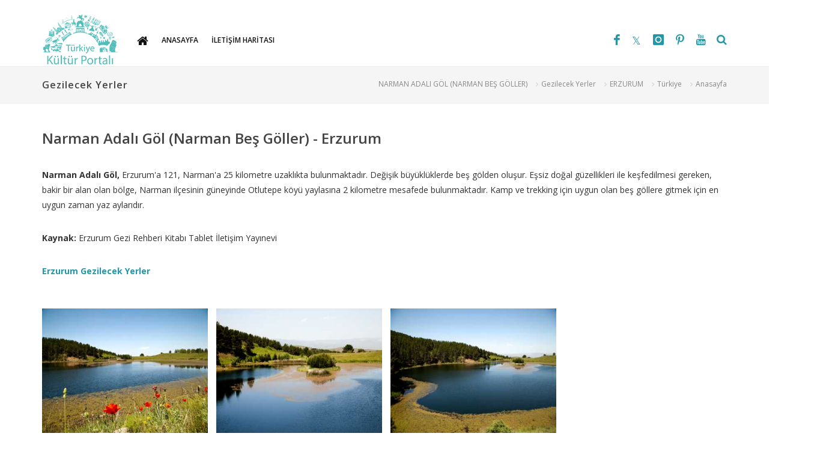

--- FILE ---
content_type: text/html; charset=utf-8
request_url: https://kulturportali.gov.tr/turkiye/erzurum/gezilecekyer/narman-bes-goller
body_size: 20347
content:




<!DOCTYPE html>
<html xmlns="https://www.w3.org/1999/xhtml">
<head>
    <!-- Google Tag Manager -->
    <script>(function (w, d, s, l, i) {
         w[l] = w[l] || []; w[l].push({
             'gtm.start':
                 new Date().getTime(), event: 'gtm.js'
         }); var f = d.getElementsByTagName(s)[0],
             j = d.createElement(s), dl = l != 'dataLayer' ? '&l=' + l : ''; j.async = true; j.src =
                 'https://www.googletagmanager.com/gtm.js?id=' + i + dl; f.parentNode.insertBefore(j, f);
     })(window, document, 'script', 'dataLayer', 'GTM-5DNZX47R');</script>
    <!-- End Google Tag Manager -->

    <link rel="icon" href="/favicon.ico" type="image/x-icon" />
    
    <meta name="robots" content="ALL"/>
<meta property="og:type" content="article"/>
<meta property="og:title" content="NARMAN ADALI GÖL (NARMAN BEŞ GÖLLER)  | Kültür Portalı"/>
<meta property="og:description" content="Narman Adalı G&ouml;l,Erzurum&#39;a 121, Narman&#39;a 25 kilometre uzaklıkta bulunmaktadır. Değişik b&uuml;y&uuml;kl&uuml;klerde beş g&ouml;lden oluşur. Eşsiz doğal g&uuml;zellikleri ile keşfedilmesi gereken, bakir bir alan olan b&ouml;lge, Narman i"/>
<meta property="og:image" content="https://www.kulturportali.gov.tr/repoKulturPortali/large/SehirRehberi//GezilecekYer/20180319111043867_1.png?format=jpg&quality=50"/>
<meta property="og:site_name" content="Kültür Portalı"/>
<meta property="og:url" content="http://kulturportali.gov.tr/turkiye/erzurum/gezilecekyer/narman-bes-goller"/>
<meta name="twitter:card" content="summary_large_image"/>
<meta name="twitter:site" content="@TCKulturPortali"/>
<meta name="twitter:creator" content="@TCKulturPortali"/>
<meta name="twitter:title" content="NARMAN ADALI GÖL (NARMAN BEŞ GÖLLER)  | Kültür Portalı"/>
<meta name="twitter:description" content="Narman Adalı G&ouml;l,Erzurum&#39;a 121, Narman&#39;a 25 kilometre uzaklıkta bulunmaktadır. Değişik b&uuml;y&uuml;kl&uuml;klerde beş g&ouml;lden oluşur. Eşsiz doğal g&uuml;zellikleri ile keşfedilmesi gereken, bakir bir alan olan b&ouml;lge, Narman i"/>
<meta name="twitter:domain" content="kulturportali.gov.tr"/>
<meta name="description" content="Narman Adalı G&ouml;l,Erzurum&#39;a 121, Narman&#39;a 25 kilometre uzaklıkta bulunmaktadır. Değişik b&uuml;y&uuml;kl&uuml;klerde beş g&ouml;lden oluşur. Eşsiz doğal g&uuml;zellikleri ile keşfedilmesi gereken, bakir bir alan olan b&ouml;lge, Narman i"/>
<meta name="keywords" content="erzurum,gezilecek yerler,narman adalı göl,narman beş göller,göl,doğa turizmi"/>
    <script type="text/javascript">
        var gorselCount = 3;
    </script>
<meta http-equiv="content-type" content="text/html; charset=utf-8" />
<!-- Stiller V2 -->
<link href='//fonts.googleapis.com/css?family=Roboto:400,300,300italic,400italic,700,700italic,500italic,500,800,700,600&subset=latin,latin-ext' rel='stylesheet' type='text/css'>
<link rel="stylesheet" href="/css/bootstrap.css" type="text/css">
<link rel="stylesheet" href="/css/styleNew.css?v=20220301-1234" type="text/css">
<link rel="stylesheet" href="/css/styleExtra.css?v=20220301-1234" type="text/css">
<link rel="stylesheet" href="/css/styleFix.css?v=20220301-1234" type="text/css">
<link rel="stylesheet" href="/css/dark.css?v=20220301-1234" type="text/css">
<link rel="stylesheet" href="/css/font-icons.css?v=20220301-1234" type="text/css">
<link rel="stylesheet" href="/css/animate.css?v=20220301-1234" type="text/css">
<link rel="stylesheet" href="/css/magnific-popup.css?v=20220301-1234" type="text/css">
<link rel="stylesheet" href="/css/elastic.css?v=20220301-1234" type="text/css">
<link rel="stylesheet" href="/css/vmap.css?v=20220301-1234" type="text/css">
<link rel="stylesheet" href="/css/calendar.css?v=20220301-1234" type="text/css" />
<link href="/Content/font-awesome.min.css?v=20220301-1234" rel="stylesheet" />
    <link rel="stylesheet" type="text/css" href="/_ui/css/slick-theme.css?v=20220301-1234" />
<link rel="stylesheet" type="text/css" href="/_ui/css/slick.css?v=20220301-1234" />

<link href="/Content/bootstrap-datetimepicker.min.css?v=20220301-1234" rel="stylesheet" />
<meta name="viewport" content="width=device-width, initial-scale=1, maximum-scale=1">
<!--[if lt IE 9]>
    	<script src="//css3-mediaqueries-js.googlecode.com/svn/trunk/css3-mediaqueries.js"></script>
    <![endif]-->

­<style>
     .fluid-width-video-wrapper {
         width: 100%;
         position: relative;
         padding: 0;
     }

         .fluid-width-video-wrapper iframe, .fluid-width-video-wrapper object, .fluid-width-video-wrapper embed {
             position: absolute;
             top: 0;
             left: 0;
             width: 100%;
             height: 100%;
         }

     #map-canvas {
         width: 100%;
         height: 400px;
         margin: 0px;
         padding: 0px;
     }

         #map-canvas div.map-info h1, #map-canvas div.map-info p {
             color: #333;
             margin-bottom: 15px;
         }

         #map-canvas img {
             max-width: none;
         }
 </style>

<!-- Preloader -->
<link type="text/css" rel="stylesheet" href="/_ui/css/estepspinner.css?v=20220301-1234" media="screen,projection" />

<link href="/css/theme-eskidenyeniye.css?v=20220301-1234" rel="stylesheet" />
<link href="/css/custom-altsayfa.css?v=20220301-1234" rel="stylesheet" />
<link rel="stylesheet" href="/css/responsive.css?v=20220301-1234" type="text/css">

<!-- Template elements -->
<link href="/css/theme-elements.css?v=20220301-1234" rel="stylesheet">
<link href="/vendor/fontawesome/css/font-awesome.min.css?v=20220301-1234" type="text/css" rel="stylesheet">

<!-- Template color -->
<link href="/css/color-variations/red-dark.css?v=20220301-1234" rel="stylesheet" type="text/css" media="screen" title="red-dark">

<!-- LOAD GOOGLE FONTS -->
<link href="//fonts.googleapis.com/css?family=Open+Sans:400,300,800,700,600%7CRaleway:100,300,600,700,800" rel="stylesheet" type="text/css" />
<link href="//fonts.googleapis.com/css?family=Lato:300,400,400i,700,700i&amp;subset=latin-ext" rel="stylesheet">


<script type="text/javascript" src="/js/jquery.js?v=20220301-1234"></script>
<script type="text/javascript" src="/Scripts/moment-with-locales.min.js?v=20220301-1234"></script>
<script type="text/javascript" src="/Scripts/bootstrap-datetimepicker.min.js?v=20220301-1234"></script>

<script type="text/javascript" src="/js/scriptExtra.js?v=20220301-1234"></script>
<script type="text/javascript" src="/js/plugins.js?v=20220301-1234"></script>
<script type="text/javascript" src="/js/jquery.elastic.js?v=20220301-1234"></script>
<script type="text/javascript" src="/js/jquery.calendario.js?v=20220301-1234"></script>
<script type="text/javascript" src="/js/events-data.js?v=20220301-1234"></script>
<script type="text/javascript" src="/js/pagingCounts.js?v=20220301-1234"></script>
<script type="text/javascript" src="/js/imagesloaded.pkgd.js?v=20220301-1234"></script>
<script type="text/javascript" src="/js/linkify-jquery/linkify.min.js?v=20220301-1234"></script>
<script type="text/javascript" src="/js/linkify-jquery/linkify-jquery.min.js?v=20220301-1234"></script>
<script type="text/javascript" src="/_ui/js/slick.1-8-0.min.js?v=20220301-1234"></script>
<title>
	NARMAN ADALI GÖL (NARMAN BEŞ GÖLLER)  | Kültür Portalı
</title></head>
<body class="stretched light device-lg no-transition">

<!-- Google Tag Manager (noscript) -->
<noscript><iframe src="https://www.googletagmanager.com/ns.html?id=GTM-5DNZX47R"
height="0" width="0" style="display:none;visibility:hidden"></iframe></noscript>
<!-- End Google Tag Manager (noscript) -->


    <div id="wrapper" class="clearfix" style="-webkit-animation-duration: 1.5s; opacity: .88;">
        <form method="post" action="./narman-bes-goller" id="form1">
<div class="aspNetHidden">
<input type="hidden" name="__EVENTTARGET" id="__EVENTTARGET" value="" />
<input type="hidden" name="__EVENTARGUMENT" id="__EVENTARGUMENT" value="" />
<input type="hidden" name="__VIEWSTATE" id="__VIEWSTATE" value="ZOcN62IOShYcMHMUoSEvTs7ftJN3UoJMPQJaSy4d2tXnooQj8rJaMpst9zekozU5zZaI6SHiu/UU13ThiXnU+Hu5pf8mgAyVV1WhCJZvX70D0Ppyfe5BtKIcgdp+b6s3xJHpsDNeQNvGugQwwCI6o2pmCW4O6FGlRdpzHIzZw5sTSkI8F5va/5fvF5mHyiTFzLuH6DEZ4VUcqWCsSeGCnUtmKUQP1zWC//toppBqjvFfh4+AI3I0GV0wTUMOp6eT1dpadMaJBkel3tMcHRIBnOLhusxBCnRshLEPZbo992xn+I9LhToIIXuaEdBX6jneL1CBZObxxwKRmc3UujiIliTI7xex4fD1AoWcQsWMC769WdTZ0P2lSj16KoRzzxFgn/oq6VNnWDA106SNVGXMoxK86ZpSH0WiJB/yd2Agktzht8+w7GZL8UiwZPm5wsO7Fp/1nqhoDYLncB8j3Dh2mU6nj5rr+WGogh7Soa1XSd9sztoXQQIJwsfFQFGAvshqkyH8kthGXIPhucJ4FeN1DNThSG/UTAkcWtkzNFzvueCaqHT2CsV6M+iTE62nMzV8bU7a78m+tr3t+AUOaJimRtpmyydMcX1LuooVCYP1uZCaCmE/FIKQfySpvrY8LB3Evfvu2O5Hc/UGIQo1Yb4Mzjw3/wbdIXPFYC6dtnVtMGJQtMJiJeRafKxZZJ4+7PimJZrOWWLvH7xNa3oijccG8E/JSprvL4sDFzIKollh6+rN6AoUAowgzCGJqIxZnQd95tr1x+Bb6El620LzPcaH3V7RRJYp7HDfVk/Zpb2hiSub5ZoghQBoqC59o2uZ8rBbdSJOdnGSaejV+V23V/ZVg68/Zhokavk9KwT7MKQQjz6/+AXH2O9bcrLFofZvFCcQegMClah1PabUQ/kUQJgyCUC3TtAeErXVxnYgnpUcYOxU6p81xMMjjtr8wtc+15Zcatgtg5BMGvf6n/Xl175zN1XXN3UMVLIKKnmdryHGi+FDAfCoGlXFWbEoDC3EZJh/X6HQnBbNQmqUqCiTm3C4UF93w4MzkCdeIWsJq5hIkUUtR49bVT9x6ajsiGjadi6nOPbBo8f/DPIKoeC2czuAckll2CE1+MDIAMo3+ynHRnqh/7A5f8iEXHbIiiZI2x5m7i6WaxZPZZgenBamhJYLYhtsMwPdW4sjsj1xYs0vZpLbq7WRUMsHzGpJREMDT0q9cqRKvWg3yhvUm+BST6hE4Fhj3Ik7iwCg4VqJwXjGXax3E/Lw417VBp46Pb5ulDo940Cpdq8z6/ge+eytxOdwfIPVfceSWVBFKv0/c1tPXJdwxJNSTA2ohqumhiUdoXGvV8G19wcUwqK7J5d0akmIpShwMAVuX2LLNBxexVcN2g0A4fFBHkkRjEgNcHZF6uktF497pATQBOSKrHtPxTSNQXVC32fau4MBtGkcL6vAJ4Mii+pqua8i0SV8jxhzUK5avA5eeIEVq7x/WYUwBgQ6x+EFJbm9XQlCrw7JeUlz1ug3cOifl7BXKwuN557jUclPwxEiIZHhc8i64ipDxamKXe6fzI6Ccigx53c7kD5t6A/QZFkqumN96XYqbvUoibD10o3ZDpSD3GIY2GZIUcNSvN+uVihdfGbACLkyyaXVJqSgXU94aIhsV2/qn/4RHsxgG+0BunpzreV2nYu/Ahld83U0EGE/G+R8vvVBsNqHEXPywrqdTAzUJ+XYHUC2duHAbLZyH0KlOzuxyKJvQCiBJiA7hw3W8RJRPA3EqDteUS/+FiTUqDmanOCJTIhbxzniPnjRYWZn1ivx8bVdmXl/hj5lAsBtRVuAXPFWSU8qxrxoyTU/q01Tr6MzNTU/+GygNnPEJ2xPURsbD18LvERWst+cEiaCeqoduH4ZvLfLbvhVnuBmNR3hwDMYyxX/XVzcUAXCgFubHglopeERVT8nAukG6xcIcnxPGCtAFtmSwIpiWf+JmoghU2t3moz7FxAIC4j/WFmyy/r4kiGC0+nvaM1dhdhdNQ5bMtVdr/CbCWd6SKqd8yViO5YfzTuTIxYsj3cstiQW40ye0gnmX5dTgsuLCyR0/re/[base64]/NzTTY8N2cbwfbuT54BUdXRiXiUuVTGCNvIQ/g2uRPW699LfpqnBAjrQOmuZtr8u8zQOtCKm90m/[base64]/EjgwAajHppMtkglnyII72CrnM2ix379NAA7Zf44dDdpme37A8Zz3nNGZm0f3k605fP4vgQcG1WQkklRx33uEJt+b8174NnTyT66Il4xMPrB8Cac4WFUkUSxKYKRkhJ9tg7uTSpYjMYXYjW8P+jiXgIK+dsQS+oKLLmjN41pYy/ofqKl2Zvp43GoklvaJt4qO5ng5scpXc6HuXG0G5qxjPw6UFrWPlbg9ofBGFp7NOzCEfu5UBeeHE4doF7o85TKUuLbffsAOqvpeBZ6hWbuFe/Cyzj8QYoiJ3AdYrErii+hQN+BywuaK/E7gLQxuag+TGv6/49VrXJmqnVeLJPFh9E9bZnGdPMeqCY4AogEN3thwRRINSer5aGkquZ5ie1PxFu7PFsqIr3ibEUjupXk31LwjD1hEjXBiWdBhjQ1sV8sk6HojRVg4nbgs+e5i+rw+x7AMO3hFq/yr/Zl8zRYhJBQ/uJjE92NM7a4tgrbxBwPHLkxrXT8/VwxhgOssV964bDQy3ZfxY/pzlTnGk7grLmddeWEkXaQdUQah3MRvopRfWStLBJm/[base64]/ne3EDA6dqd/yOsHBNZZyovtO9qiOmVSDq8HX1wwqxNvZYsWNL1E64X61z8MwrIieDJ1ePer+Guo+PaJJ4e+Wiq1Mz8HaEDkcfWahMOqlVdfDnxLJ1kBOubnboyAqxuYerbhhsTuwWQwNAm8WKSahJ5T0BNoMnkjCp6lMdqTbKXEN/u5XTPVqkAJyKSeqzg0QWgqD74X9PQx4z90tFYp1wOjkzgVFz8qaZc2q5dTr7On3X6CVOwyJ3t1HgjbDbPULfQgtU1o7AfHjHox+PWTPXAeKtJwNybtfavUMAAKkRR5/7Nvb4S3bh084DXgjQwoY7gYKhp093izC08kaNuI9ARI/HSsHPByG7GDZgjCbNmX5qbzV9Q3CApYFQGaEqvV+/R/uf2mexDBl8CXJsTxahSWiYSN2K3fcnYd861UMCTI+e24VjcSpONnYaCI6qwaspG/90/RZGFvgm+JWM3dNEdiqj1++YHwIR7ZQwSzT0eI8CR1ExyZrkiMSwtHTThu81lVm8xU0yun2OIIRmha6x1UX121slXStYREcO2s6iFCPHRJOUtF0e7m/nOKJqNodSpse8drJpINOEu1smBYGVpdUTauCkoa3ssne/kbYnLnJ5zUDxfrUur6aZN5uSFI6rpWxhpzwWMYn8OTJpE1kBoQ941/jP3HvdwhdAVNHldQeelnctkGeBbJJit97wigI99x7o6j26d5xZLkDhYucKz5c6aMKzJNkILJjd/gRP0xGexMvxOcH0xUDzXoZUE/GYt43oVFxZHN4sT3C80nw58JT7W3UMEvH85yaL+pVR4DVq716Ha5ppthwySIXdj2BuFRArzcLjrKaOnKtr5Ug1t+uVlZww+IyCQePsIBeCIRSV/F2c4QFl7Z8jLt/d6rmwv6bXnJohtjNeGx43ugBMB9mzrp6XfIZUJ3AkKWPmq8WslFx7nYE1ABkm/EWUKCyIFlmtRJcsCGbGhvCH2K451a5GSgswelaJ+jlciR+Xjsy6f8pY6Jf8wHOn/kupQso+R6R0w92T3xx7FImC/jxWrsoI5C1eQLM/4LvTPfKP/k8ixSEgb1U2aO8LKmYmPxRjEQmv/EEZnXdR87tb0G2JJYcpAKVPe9Lj0d39zuDmoR/wjZyVuk6D2GqxIQK+TYjEKbAwKNE1UDZ5U5MiuxYrxLkIuAaSUVvVjP8oCLnoucW0dlKhYZ/SWuamBqdkOga2T9NfukkF2uHpQ1b8fzmZp9MMLteiTkUNirdwHAbZGa/06GNH4YNs2iY9HqalaCDdBxQHSJ3Vf/ro0/iWE++1qJUfnm9wTENOzrMUxe8O10ZDRYAmv1TQ8b/p4IF0A0LWXeGIx7G1vlDPeBHEs8Mh84RRfDGk6Vd9dBZKyWBnnKx0RP3JgvlAfzubdLV2r0FloO/4DCD45yDv8hA4aD+cgh8EKCpSj8IFxxZ0RA2CDEuPeWnAvOPr2f0/[base64]/9GaBQ42TlmWVpEMvF+a4vh1h6Ebp/zwt9i6rAk10C9D6lpVpC1QJarXTG2E+ZRUnHGVhF1iTmBA71EQo4ljBMV/5tYhBf5azJXIa0qztvA2498xxgfqFbh7WL8i9Vl/aO+WJTrGHXK+MniQxtn1Ktp5w/H3qnjdoPuyuuEdFhG8HAUVHrUjtAUlgEFDs104jLoJj00tite12U9lrWiaKVyHM/l0bIM2kkcg/RROjOXfJcQUY31d7OiBA843mUH89IwRNeqZig19XkObcDVlvao0gch1Wq977B105LbpVwZYv8x0jzgcBvNrzi5GnvutDasHIjvomYDYcUOa/D2+0SCCgjoGvVFJEWLhXO3MPxvoTvtrW9gFdk3678vPK8/Rjptgn5bxL/HzPd6EJInIWjn1lQ9OUwcXFeSaBFv63vIk4WWaOCD3PVPnSvpr0ngxgm00LpWQVFkjJwd89j8359/4xPxvy8oPoF5awDaEK2HqCREk2+9b7vtC4AEdXmEcBOZoDqj+6r2uaojEqO7owmTuzFGymVpVbXM4Hdr2IbhKdGzZ7ChwbiqGRWaHNC3YkF14zk65BO350v7oeyRT4pGfBmazBGetGoV2JncYSQx2DsgDyRl9+0sDaMucvaA0dGA3Fqn26sVTzWvaP5ZTYs/if0P/jvwGcoJTKJ9P43jOIpllnXKoel1JZ4WLVZv/JvEft0ZVVGqkET7jcRTjU3rkZ3lIfc52LZ2s6EEFBsaiEN2MhANb2jZMZAR9Cz6WRkGAq+wGOrn80l6gDj2hoNsYXrSryhNn77HQ8xH7XGOFHXqKaxt6iB+RhZhqJUIZYf+eEplIdPjK4tLl6sGr3ITMFC63+aoYRyRhml81sC0YGoLrv4ibLe/HDrVt12Yi8C+DeKm3UW6lw71G+X0Qwr/kJe5R2WWjlhLFV9EeF3SwXP5jMGeGWExn6k96cWTLFEzxNWRWZwEZXgGAmwoFJyN1kkt4TcZB/STEQwJRIWS4M/++tty2vz4VryoOp+BJDQ5LiKogOgkXGxfiJJXM3w9IEwGA3S5d7xPPwHn7YXiMpH8+h7VepHkTppcLhslSIxLzL7ol5sunBvb9fB7DRnZ1UtX3TKmqnrnlZKo7w5gXcnL8LRMj661mGA8XIbeLqcGLgF/iLs6Ap9zA+EC46glxG4AfSUQpw+iHe20XxB9fbzKW7x87dQhBxwkCpSFHJGV76nS6f3lLbv7W+t/v0ylzSNNnERXZvuWPxblsw0/LfIzfcBmOkOpl1LlLLW4kjifSj1/aNNzwSdS4Bf51L8IFF3LLTo268oOh5mQBZxWPD1NJl9M/[base64]/g25bSnuOlMXC9v0+nSGPEXmkJWs+VAY+1fZWy8Wa+OeolGqgn+XQRNsgkyQWK6Fy51+9U0XgikV76HW/U/4GEngLDBhJfQ5jenuA755QqjrEq+4E7RFdvBwV1mx1d6dYext5fO/YbsXGg+59rsebtS2NTFybJpDGozKvIZwOCBIovZmPh3BCmTYpEBYj49NZo8N+aUIiBUcJ/GrZgTWe0v/6yderuyfIBHDrh2WP94itpiBit2tF27AUnPrggjXj4pIlkB6P3yVR0xSBuQuXnMbu7emDEbe33SzJUF2ZDVsIdiVxyLdQLD43xOyQXRkYEe2pzjLfnCt6ql5oMjjQyy9MmfJgFxP+G4dz8+z+RFzMV+QLA2C9SjElMgyOXO0d7MouPFqiZlP3vFBL1/Z38NsbLaAN6mPM+qOyKBxbVXRRj2BneFpU+PT0KidhyMCFMi3U3zIiArDLPuispxDFacRjxhBI3d/lPbTr0ZBssYCYyStCYCKaqU2tO6KMGy0jK3+/I8b2ShNCl3n61clLHGSgiVwOjsFNIcZJDB6pagW9q2ReezB9HHDtCrVI/6y53B3CeQsODcaSWjqRO69BhR71xCtwKNSC3nEeJiLNRllaR+7exfa4hSxwnaCUTahcu5Bvqnr+sF5di5chfjY+E122H/6M+HB2WvTVaNm1wPbcXAtiqbMZa4V/GbtfZ+6o4Abub1swnuX+RxlG90g7xOFJvukqYzpAx2u64rTNJ+NygnzuKl0HaMmwrN+UgmlnbwbafUJyVmVhlWoFtO9RPAakKJJiLyGaH2VPW5G5oVxh2S8cUYDVjp1HTpaT+Rr2dftai0zEH6LIaDcw67FTt4A+6/fRkR2Q1jCR/OZgQMZNFcV0Vaw9iMjAJvPNwSzeISQwAoQGGgeb2RB9uXqx65Earp4DS9E4VggLTt3LtzozbadyhfYjKipDHPy/h56FyWLXXThnZ8XjUKIPsV1Gx+N/N9JS3VfOfUklEcb5br7pYtuc2QfTeube2alLg/BRrySor6KWMlvKih1wu/IINcgKz+g9sJTk1g+1XqfB/4XuwkFb/adoNK9cNl83Rf3wOrh9m7KyeckMJiEM3ULUc03gZEoi/8DT4IYCyhUbNbS3N4Fzk5v8JoRoJeS+OMnjnaNJLrCA7NmUufAvoUfb7jA4LOFZRNUFOu8EC4gZXXOeqe6A/8yMRy3sak3ktIECVMt/aRlfgpPE61NA/NTa1ZctCyBmIfMUT1l+6YAcsTNtykEE39QCCz9F9rgyYgGyPnTlX34+AHbINaRal6u4sZiroebp7F8g0b4Tp5RuJIiXrAMg/dVfk8mJSBqLLg7sDRVc8x0o+ZqmMJ01+QVl0dgzHul36IPdH5hDnJRETWrrGAXrrOtR1f1J1j1JFOFm3/QjwRRc2hxtoXm+XHdjoNDzzArWccVQHzt0DGguj5QN8SvRsK2j1pg/[base64]/15sVDDSPcio5Du2osWEBSTEvIyUR8p41rD9aqiQDpkBU6eKJPk5yq6KhpGmFJs2dF02ChgP+0OWshlRDXt9iP2JJsiF0FBoEtqnO5Nl0u4DciU6i6i1EnHL/E9yznztbs7mj/jmGaji9P66wasXC99/CdmZdI07PqhmbfsqeGfku4Ex8wOzVD6C6muHn595LOblP7o+5IuBwvLB7Z0rg9oLnpW7XzbvQw+4/bvHVbv1UbfzMtTV5v9BR9TjMkOu2Jn5f9goKPNK3UmXD8vdsITxmLB0JwZmVL93l8jx62tXcKvfzjQZNb/ZMbJ0qX/pEAHP1GDhVfde0GRtE+o046b8TYRqDS3zXIF5JwkTgO6Fbpu4fmzBXw078rRR4z533+zKelFhx6sADLH0BUY79kvLQu1aF/h9H1g6UWetdWQqD8Z7xNy1NwZ+HEigwLC9AducRn9u0I4SRBgCBsyK/1BNCTFSHDFbFVdITUvh7410EmAxsQXOg9laSj5cURE3DAQEsRLVkIFWtMTZ8bY7IlMf3SEA/6Vo4bNRFJSoGKEn0zZpY8nIadwXPQrgYTRAQC/go9Zo3e8X3Oufmz+dvkAnKdFjP94nZD/HFICsEyJP3Wt/Ot3NX9unsVhGjNy1OySuOrnHk7uHaqnS8aviqP9PcuSP/PmNWHHqPKVK9kY9vVfdHDQLBxL5VSnMUjvts7VwelMG2KWONcfVLHmWNprCamy3RDpIS8qe9zHWhqVkgcSFo9cXiUr1heaPR2+k/3t6S+8RjsvX/81j6qW+rGGQ6RGFKKZF1bry1qNR/5pYWwrBBffbAx+SoeUAvXmdgQ8h0QPhGyYNW0Fj7c9MjcJb725u1e9bd4YqdHq5NWntpvfaomFSQz0TV4eFqrl5+CqckDTOeoTnL+yTln2TzNfTpL67wLHyOcd6s3oQM2pwppBnFN/h06Drhhsa+09wz+f+osJPWEi7WLYeBvPL2gM6ZXM/bFKjzTRfRj3EIvZUpqSSr4jFCHVzGOPLHppWDp/u7VK51Pl0A=" />
</div>

<script type="text/javascript">
//<![CDATA[
var theForm = document.forms['form1'];
if (!theForm) {
    theForm = document.form1;
}
function __doPostBack(eventTarget, eventArgument) {
    if (!theForm.onsubmit || (theForm.onsubmit() != false)) {
        theForm.__EVENTTARGET.value = eventTarget;
        theForm.__EVENTARGUMENT.value = eventArgument;
        theForm.submit();
    }
}
//]]>
</script>


<script src="/WebResource.axd?d=pynGkmcFUV13He1Qd6_TZBrY_DK-wcBrCLuPWzjHccosmYKa8VFKCiO_QqKgIy9D9c1ghYDPkWqUNq5ooD6Huw2&amp;t=638901879720898773" type="text/javascript"></script>


<script src="/ScriptResource.axd?d=uHIkleVeDJf4xS50Krz-yHqQQhJC2RLNr8-2fjgmuAAQf-WlIIbyP41BLlCtXnl5k4wklWhWGHcAZ_XXi7W2m4UW2eMdlqyB0EjWyd6UUGqORr1s2Af13SgPZ-aZVcHDBXjvHmvClEe5yn9LcYRL_AmWm_SIxcKqKXb-lLyVv0c1&amp;t=32e5dfca" type="text/javascript"></script>
<script src="/ScriptResource.axd?d=Jw6tUGWnA15YEa3ai3FadLupPycJUMby-LxbCSsKYIQ5fTGRECEbonsZkGIkTDpNbCDTnNrFmgoP4WUToDKpeon40sZlARPrBxK3BvFGigIVp9p2Ijj_m_HG2VTs0DLhK2SA3z_As9OeeFZkgIot7SjJqcy7AIGRkR4M_Ipnug81&amp;t=32e5dfca" type="text/javascript"></script>
<div class="aspNetHidden">

	<input type="hidden" name="__VIEWSTATEGENERATOR" id="__VIEWSTATEGENERATOR" value="05A7213B" />
</div>
            <script type="text/javascript">
//<![CDATA[
Sys.WebForms.PageRequestManager._initialize('ctl00$ScriptManager1', 'form1', [], [], [], 90, 'ctl00');
//]]>
</script>


         
            
    <!--Begin:  header --- -->
    
<header id="header" class="ileozel">
    <div id="header-wrap">
        <div class="container">

            <!-- Logo -->
            <h1 id="logo">
                <a href="/" class="logo" title="Türkiye Kültür Portalı Anasayfa" data-dark-logo="/images/logo-dark.png">
                    <img src="/images/logo.png" alt="Türkiye Kültür Portalı Logo" />
                </a>
            </h1>

            <!-- Mobil Menu -->
            <div class="nav-main-menu-responsive">
                <a id="mobile-menu-trigger" class="lines-button x" href="javascript:;">
                    <span class="lines"></span>
                </a>
            </div>

            <!-- Arama -->
            <div id="topsearch" class="">
                <a id="topsearchtrigger" title="Arama kutusunu açmak/kapatmak için tıklayın"><i class="fa fa-search"></i><i class="fa fa-close"></i></a>
            </div>
            <div id="topsearchform" class="searchform" onkeypress="javascript:return WebForm_FireDefaultButton(event, &#39;btnSearchTrigger&#39;)">
	
                <input name="ctl00$ContentPlaceHolder1$WucPageHeader$txtTopSearch" type="text" id="ContentPlaceHolder1_WucPageHeader_txtTopSearch" class="form-control" name="q" placeholder="Aranacak Kelime" />
                <input type="submit" name="ctl00$ContentPlaceHolder1$WucPageHeader$btnSearchTrigger" value="." id="btnSearchTrigger" style="visibility: hidden; padding: 0; margin: 0; height: 0; width: 0; font-size: 1px; border: none;" />
            
</div>
            <!-- Sosyal Ikonlar -->
            <div id="shopping-cart">
                <ul>
                    <li class="social-facebook"><a href="https://www.facebook.com/kulturportali/" title="Facebook" target="_blank"><i class="icon-facebook"></i></a></li>
                    <li class="social-twitter"><a href="https://twitter.com/tckulturportali" title="X" target="_blank"><i class="icon-twitter"></i></a></li>
                    <li class="social-instagram"><a href="https://www.instagram.com/kulturportali/" title="Instagram" target="_blank"><i class="icon-instagram"></i></a></li>
                    
                    <li class="social-pinterest"><a href="https://www.pinterest.com/KulturPortali" title="Pinterest" target="_blank"><i class="icon-pinterest"></i></a></li>
                    <li class="social-youtube"><a href="https://www.youtube.com/channel/UCdkN6QYy7OuMBTINgndgorA" title="Youtube" target="_blank"><i class="icon-youtube"></i></a></li>
                </ul>
            </div>
            <div class="langchanger-container-subpage">
                
            </div>


            <!-- Navigasyon -->
            <div class="navbar-collapse collapseww main-menu-collapse navigation-wrap">
                <div class="container">
                    <nav id="mainMenu" class="main-menu mega-menu">
                        <ul class="main-menu nav nav-pills">
                            <li class="dropdown mega-menu-item">
                                <a href="javascript:;"><i class="fa fa-home" style="font-size: 20px;"></i></a>
                                <ul class="dropdown-menu">
                                    <li class="mega-menu-content" style="background-image: url('/images/shortcode-megamenu-bg.png');">
                                        <div class="row-fluid">
                                            <div class="col-lg-3 col-md-4 col-sm-6 elleme">
                                                <ul>
                                                    <li>
                                                        <a href="/portal/arkeolojisanattarihivemimari">
                                                            <i class="fa fa-angle-double-right"></i>ARKEOLOJİ VE TARİH
                                                        </a>
                                                    </li>
                                                    <li>
                                                        <a href="/portal/dilveedebiyat">
                                                            <i class="fa fa-angle-double-right"></i>DİL VE EDEBİYAT
                                                        </a>
                                                    </li>
                                                    <li>
                                                        <a href="/turkiye/genel/etkinlik">
                                                            <i class="fa fa-angle-double-right"></i>ETKİNLİKLER
                                                        </a>
                                                    </li>
                                                    <li>
                                                        <a href="/turkiye/genel/neyenir">
                                                            <i class="fa fa-angle-double-right"></i>GELENEKSEL MUTFAK
                                                        </a>
                                                    </li>

                                                </ul>
                                            </div>
                                            <div class="col-lg-3 col-md-4 col-sm-6 elleme">
                                                <ul>
                                                    <li>
                                                        <a href="/turkiye/genel/gezilecekyer">
                                                            <i class="fa fa-angle-double-right"></i>GEZİLECEK YERLER
                                                        </a>
                                                    </li>
                                                    <li>
                                                        <a href="/turkiye/genel/haberduyuru">
                                                            <i class="fa fa-angle-double-right"></i>HABER VE DUYURULAR
                                                        </a>
                                                    </li>

                                                    <li>
                                                        <a href="/portal/halk-bilimi-ve-kultur-atlasi">
                                                            <i class="fa fa-angle-double-right"></i>HALK KÜLTÜRÜ
                                                        </a>
                                                    </li>
                                                    <li>
                                                        <a href="/portal/Dunya-Miras-Listesinde-Turkiye">
                                                            <i class="fa fa-angle-double-right"></i>KÜLTÜREL MİRASLARIMIZ
                                                        </a>
                                                    </li>

                                                </ul>
                                            </div>
                                            <div class="col-lg-3 col-md-4 col-sm-6 elleme">
                                                <ul>
                                                    <li>
                                                        <a href="/portal/sanat-1-2">
                                                            <i class="fa fa-angle-double-right"></i>SANAT
                                                        </a>
                                                    </li>
                                                    <li>
                                                        <a href="/turkiye/genel/neredekonaklanir">
                                                            <i class="fa fa-angle-double-right"></i>NEREDE KONAKLANIR
                                                        </a>
                                                    </li>
                                                    <li>
                                                        <a href="/turkiye/genel/nealinir">
                                                            <i class="fa fa-angle-double-right"></i>SEYAHAT HATIRASI
                                                        </a>
                                                    </li>
                                                    <li>
                                                        <a href="/turkiye/genel/turizmaktiviteleri">
                                                            <i class="fa fa-angle-double-right"></i>TURİZM AKTİVİTELERİ
                                                        </a>
                                                    </li>
                                                </ul>
                                            </div>
                                            <div class="col-lg-3 col-md-4 col-sm-6 elleme">
                                                <ul>
                                                    <li>
                                                        <a href="/medya">
                                                            <i class="fa fa-angle-double-right"></i>MEDYA KÜTÜPHANESİ
                                                        </a>
                                                    </li>
                                                    <li>
                                                        <a href="/turkiye/genel">
                                                            <i class="fa fa-angle-double-right"></i>İLLERE ÖZEL
                                                        </a>
                                                    </li>


                                                </ul>
                                            </div>
                                        </div>
                                    </li>
                                </ul>
                            </li>
                            <!-- Türkiye Geneli için -- -->
                            <li class="hidden"><a href="/">
                                <div>ANASAYFA</div>
                            </a></li>
                            
                            <li class="hidden">
                                <a href="/icerik/iletisim">İLETİŞİM</a>
                            </li>


                            <!-- İllere Özel Menüler -- -->
                            <li class="">
                                <a href="/turkiye/erzurum">
                                    <div>ANASAYFA</div>
                                </a>
                            </li>
                                                      
                            
                            <li class="">
                                <a href="/turkiye/erzurum/iletisimharitasi">
                                    <div>İLETİŞİM HARİTASI</div>
                                </a>
                            </li>
                        </ul>
                    </nav>
                </div>
            </div>
        </div>
    </div>
</header>

    <!--End:  header --- -->
    <section id="page-title" class="page-title-mini">
        <div class="container clearfix">
            <ol class="breadcrumb">
                <li><a>NARMAN ADALI GÖL (NARMAN BEŞ GÖLLER) </a></li>
                <li><a href="/turkiye/erzurum/gezilecekyer">Gezilecek Yerler</a></li>
                <li><a href=/turkiye/erzurum/genelbilgiler>ERZURUM</a></li>
                <li><a href="/turkiye/genel/genelbilgiler">Türkiye</a></li>
                <li><a href="/">Anasayfa</a></li>
            </ol>
            <h1 id="ContentPlaceHolder1_hPageTitle">Gezilecek Yerler</h1>
        </div>
    </section>
    <section id="content">

        <div class="content-wrap">
            <div class="container clearfix">
                <h3>Narman Adalı Göl (Narman Beş Göller)  - Erzurum</h3>

                <div id="descriptionDiv" class="clearfix aciklama margB15">
                    <p><strong>Narman Adalı G&ouml;l,</strong>&nbsp;Erzurum&#39;a 121, Narman&#39;a 25 kilometre uzaklıkta bulunmaktadır. Değişik b&uuml;y&uuml;kl&uuml;klerde beş g&ouml;lden oluşur. Eşsiz doğal g&uuml;zellikleri ile keşfedilmesi gereken, bakir bir alan olan b&ouml;lge, Narman il&ccedil;esinin g&uuml;neyinde Otlutepe k&ouml;y&uuml; yaylasına 2 kilometre mesafede bulunmaktadır. Kamp ve trekking i&ccedil;in uygun olan beş g&ouml;llere gitmek i&ccedil;in en uygun zaman yaz aylarıdır.</p>

<p><strong>Kaynak:</strong>&nbsp;Erzurum Gezi Rehberi Kitabı Tablet İletişim Yayınevi</p>

<p style="text-align:justify"><strong><a href="https://www.kulturportali.gov.tr/turkiye/erzurum/gezilecekyer?ilId=17&amp;keyword=&amp;tur=0&amp;turizmtur=0&amp;gorsel=1&amp;nearest=0&amp;etiket=&amp;sayfa=1&amp;sayi=12&amp;lat=0&amp;lang=0" target="_blank"><span style="font-size:14px">Erzurum Gezilecek Yerler</span></a></strong></p>

                </div>

                <div class="">
                    <div id="ContentPlaceHolder1_pnlFotograflar">
	
                        <!--Begin:  GEZİLECEK YER GÖRSELLERİ-->
                        <div id="oc-portfolio" class="owl-carousel portfolio-carousel ">
                            
                                    <article class="portfolio-item pf-media pf-icons">
                                        <div class="portfolio-image">
                                            <a href="javascript:void();">
                                                <img src="/repoKulturPortali/small/SehirRehberi//GezilecekYer/20180319111043867_1.png?format=jpg&quality=50" alt="Narman Adalı Göl ">
                                            </a>
                                            <div class="portfolio-overlay">
                                                <a href="/repoKulturPortali/large/SehirRehberi//GezilecekYer/20180319111043867_1.png?format=jpg&quality=50" title="Narman Adalı Göl  - <em>Görsel Sahibi: Hüseyin TUNCER</em>" class="center-icon" data-lightbox="image"><i class="icon-line-search"></i></a>
                                            </div>
                                        </div>
                                        <div class="portfolio-desc">
                                            <h6>Narman Adalı Göl </h6>
                                            <em>Görsel Sahibi: Hüseyin TUNCER</em>
                                        </div>
                                    </article>
                                
                                    <article class="portfolio-item pf-media pf-icons">
                                        <div class="portfolio-image">
                                            <a href="javascript:void();">
                                                <img src="/repoKulturPortali/small/SehirRehberi//GezilecekYer/20180319111055723_2.png?format=jpg&quality=50" alt="Narman Adalı Göl ">
                                            </a>
                                            <div class="portfolio-overlay">
                                                <a href="/repoKulturPortali/large/SehirRehberi//GezilecekYer/20180319111055723_2.png?format=jpg&quality=50" title="Narman Adalı Göl  - <em>Görsel Sahibi: Hüseyin TUNCER</em>" class="center-icon" data-lightbox="image"><i class="icon-line-search"></i></a>
                                            </div>
                                        </div>
                                        <div class="portfolio-desc">
                                            <h6>Narman Adalı Göl </h6>
                                            <em>Görsel Sahibi: Hüseyin TUNCER</em>
                                        </div>
                                    </article>
                                
                                    <article class="portfolio-item pf-media pf-icons">
                                        <div class="portfolio-image">
                                            <a href="javascript:void();">
                                                <img src="/repoKulturPortali/small/SehirRehberi//GezilecekYer/20180319111108406_3.png?format=jpg&quality=50" alt="Narman Adalı Göl ">
                                            </a>
                                            <div class="portfolio-overlay">
                                                <a href="/repoKulturPortali/large/SehirRehberi//GezilecekYer/20180319111108406_3.png?format=jpg&quality=50" title="Narman Adalı Göl  - <em>Görsel Sahibi: Hüseyin TUNCER</em>" class="center-icon" data-lightbox="image"><i class="icon-line-search"></i></a>
                                            </div>
                                        </div>
                                        <div class="portfolio-desc">
                                            <h6>Narman Adalı Göl </h6>
                                            <em>Görsel Sahibi: Hüseyin TUNCER</em>
                                        </div>
                                    </article>
                                
                        </div>

                        <script type="text/javascript">
                            jQuery(document).ready(function ($) {
                                var isMobile = false; //ck editor resimleri için
                                // device detection
                                if (/(android|bb\d+|meego).+mobile|avantgo|bada\/|blackberry|blazer|compal|elaine|fennec|hiptop|iemobile|ip(hone|od)|ipad|iris|kindle|Android|Silk|lge |maemo|midp|mmp|netfront|opera m(ob|in)i|palm( os)?|phone|p(ixi|re)\/|plucker|pocket|psp|series(4|6)0|symbian|treo|up\.(browser|link)|vodafone|wap|windows (ce|phone)|xda|xiino/i.test(navigator.userAgent)
                                    || /1207|6310|6590|3gso|4thp|50[1-6]i|770s|802s|a wa|abac|ac(er|oo|s\-)|ai(ko|rn)|al(av|ca|co)|amoi|an(ex|ny|yw)|aptu|ar(ch|go)|as(te|us)|attw|au(di|\-m|r |s )|avan|be(ck|ll|nq)|bi(lb|rd)|bl(ac|az)|br(e|v)w|bumb|bw\-(n|u)|c55\/|capi|ccwa|cdm\-|cell|chtm|cldc|cmd\-|co(mp|nd)|craw|da(it|ll|ng)|dbte|dc\-s|devi|dica|dmob|do(c|p)o|ds(12|\-d)|el(49|ai)|em(l2|ul)|er(ic|k0)|esl8|ez([4-7]0|os|wa|ze)|fetc|fly(\-|_)|g1 u|g560|gene|gf\-5|g\-mo|go(\.w|od)|gr(ad|un)|haie|hcit|hd\-(m|p|t)|hei\-|hi(pt|ta)|hp( i|ip)|hs\-c|ht(c(\-| |_|a|g|p|s|t)|tp)|hu(aw|tc)|i\-(20|go|ma)|i230|iac( |\-|\/)|ibro|idea|ig01|ikom|im1k|inno|ipaq|iris|ja(t|v)a|jbro|jemu|jigs|kddi|keji|kgt( |\/)|klon|kpt |kwc\-|kyo(c|k)|le(no|xi)|lg( g|\/(k|l|u)|50|54|\-[a-w])|libw|lynx|m1\-w|m3ga|m50\/|ma(te|ui|xo)|mc(01|21|ca)|m\-cr|me(rc|ri)|mi(o8|oa|ts)|mmef|mo(01|02|bi|de|do|t(\-| |o|v)|zz)|mt(50|p1|v )|mwbp|mywa|n10[0-2]|n20[2-3]|n30(0|2)|n50(0|2|5)|n7(0(0|1)|10)|ne((c|m)\-|on|tf|wf|wg|wt)|nok(6|i)|nzph|o2im|op(ti|wv)|oran|owg1|p800|pan(a|d|t)|pdxg|pg(13|\-([1-8]|c))|phil|pire|pl(ay|uc)|pn\-2|po(ck|rt|se)|prox|psio|pt\-g|qa\-a|qc(07|12|21|32|60|\-[2-7]|i\-)|qtek|r380|r600|raks|rim9|ro(ve|zo)|s55\/|sa(ge|ma|mm|ms|ny|va)|sc(01|h\-|oo|p\-)|sdk\/|se(c(\-|0|1)|47|mc|nd|ri)|sgh\-|shar|sie(\-|m)|sk\-0|sl(45|id)|sm(al|ar|b3|it|t5)|so(ft|ny)|sp(01|h\-|v\-|v )|sy(01|mb)|t2(18|50)|t6(00|10|18)|ta(gt|lk)|tcl\-|tdg\-|tel(i|m)|tim\-|t\-mo|to(pl|sh)|ts(70|m\-|m3|m5)|tx\-9|up(\.b|g1|si)|utst|v400|v750|veri|vi(rg|te)|vk(40|5[0-3]|\-v)|vm40|voda|vulc|vx(52|53|60|61|70|80|81|83|85|98)|w3c(\-| )|webc|whit|wi(g |nc|nw)|wmlb|wonu|x700|yas\-|your|zeto|zte\-/i.test(navigator.userAgent.substr(0, 4))) isMobile = true;
                                if (isMobile) {
                                    $("#descriptionDiv img").css("height", "auto");
                                    $("#descriptionDiv table").addClass("table table-striped table-responsive");
                                }

                                var ocPortfolio = $("#oc-portfolio");
                                var numItems = gorselCount;
                                ocPortfolio.owlCarousel({
                                    margin: 20,
                                    nav: numItems > 4 ? true : false,
                                    navText: ['<i class="icon-angle-left"></i>', '<i class="icon-angle-right"></i>'],
                                    autoplay: false,
                                    autoplayHoverPause: true,
                                    dots: false,
                                    responsive: {
                                        0: { items: 1 },
                                        600: { items: 2 },
                                        1000: { items: 3 },
                                        1200: { items: 4 }
                                    }
                                });
                            });
                        </script>
                        <!--End:    GEZİLECEK YER GÖRSELLERİ-->
                    
</div>
                </div>
                <div class="row icerikdetaytablo">
                    <div class="col-md-6 col-sm-12">
                        <label>Tür: </label>
                        <span>Göl</span>
                    </div>
                    <div class="col-md-6 col-sm-12">
                        <label>Turizm Türü: </label>
                        <span>Doğa Turizmi</span>
                    </div>
                    <div class="col-md-6 col-sm-12">
                        <label>Nasıl Gidilir: </label>
                        <span>Bölgeye Erzurum - Tortum veya Erzurum - Hasankale karayolundan ulaşım mümkündür. </span>
                    </div>
                    <div class="col-md-6 col-sm-12">
                        <label>Adres: </label>
                        <span>Koyunören, 25530 Narman/Erzurum</span>
                    </div>
                    <div class="col-md-6 col-sm-12">
                        <label>Telefon: </label>
                        <span></span>
                    </div>
                    <div class="col-md-6 col-sm-12">
                        <label>Faks: </label>
                        <span></span>
                    </div>
                    <div id="ContentPlaceHolder1_InternetAddressDiv" class="col-md-6 col-sm-12">
                        <label>İnternet Adresi: </label>
                        <span></span>
                    </div>
                    <div class="col-md-6 col-sm-12">
                        <label>E-Posta: </label>
                        <span></span>
                    </div>
                    <div class="col-md-6 col-sm-12">
                        <div class="single-product-meta">
                            <label>Anahtar Kelimeler:</label>
                            <a class="etiketListTag" href="/turkiye/erzurum/gezilecekyer" rel="tag">erzurum gezilecek yerler</a>
                            
                                    <a class="etiketListTag" href="/arama/erzurum" rel="tag">erzurum</a>
                                
                                    <a class="etiketListTag" href="/arama/gezilecek+yerler" rel="tag">gezilecek yerler</a>
                                
                                    <a class="etiketListTag" href="/arama/narman+adal%c4%b1+g%c3%b6l" rel="tag">narman adalı göl</a>
                                
                                    <a class="etiketListTag" href="/arama/narman+be%c5%9f+g%c3%b6ller" rel="tag">narman beş göller</a>
                                
                                    <a class="etiketListTag" href="/arama/g%c3%b6l" rel="tag">göl</a>
                                
                                    <a class="etiketListTag" href="/arama/do%c4%9fa+turizmi" rel="tag">doğa turizmi</a>
                                
                        </div>
                    </div>
                </div>

                <div class="row text-center">
                    <div id="socialmedia" style="display: inline-block;">
                        <a href="#" data-sm="fb" class="social-icon  si-borderless si-facebook" title="Facebook">
                            <i class="icon-facebook"></i>
                            <i class="icon-facebook"></i>
                        </a>
                        <a href="#" data-sm="tw" class="social-icon  si-borderless si-twitter" title="X">
                            <i class="icon-twitter"></i>
                            <i class="icon-twitter"></i>
                        </a>
                        <a href="#" data-sm="pt" data-imgurl="/repoKulturPortali/large/SehirRehberi//GezilecekYer/20180319111043867_1.png?format=jpg&quality=50" class="social-icon  si-borderless si-pinterest" title="Pinterest">
                            <i class="icon-pinterest"></i>
                            <i class="icon-pinterest"></i>
                        </a>
                        
                        <div style="clear: both;"></div>
                    </div>
                </div>


                <div class="line"></div>

                <!--- Bölüm Ayracı -->
            </div>

            <!-- Harita Modülü ------------ -->
            <div id="ContentPlaceHolder1_mapModul">
	
                <div class="container clearfix">
                    <div id="portfolio" class="clearfix">
                        <h4>Konum Bilgileri</h4>
                        <div id="map-canvas"></div>
                    </div>
                    <div class="line"></div>
                </div>
            
</div>
            <div class="container">
                <div id="portfolioİlgiliIcerikler" class="clearfix portfolio-bordered gezilecekyerler">
                    <h4>BU İÇERİKLER İLGİNİZİ ÇEKEBİLİR</h4>
                    <div class="ilgiliIcerikler">
                        
                                <article class="portfolio-item pf-media pf-icons">
                                    <div class="portfolio-image">
                                        <a href="/turkiye/tunceli/gezilecekyer/yelmaniye-camii-medrese-camii">
                                            <img src="/repoKulturPortali/small/24052013/56f42892-9b5a-4980-afe0-4d1f0d4cb798.JPG?format=jpg&quality=50">
                                        </a>
                                        <div class="portfolio-overlay">
                                            <a href="/turkiye/tunceli/gezilecekyer/yelmaniye-camii-medrese-camii" class="center-icon"><i class="icon-line-link"></i></a>
                                        </div>
                                    </div>
                                    <div class="portfolio-desc">
                                        <h3><a href="/turkiye/tunceli/gezilecekyer/yelmaniye-camii-medrese-camii">YELMANİYE CAMİ / MEDRESE CAMİ</a></h3>
                                    </div>
                                </article>
                            
                                <article class="portfolio-item pf-media pf-icons">
                                    <div class="portfolio-image">
                                        <a href="/turkiye/eskisehir/gezilecekyer/bilim-kultur-ve-sanat-parki">
                                            <img src="/repoKulturPortali/small/30012013/e93f1152-ad09-4b5c-9e04-36bb5eece08a.jpg?format=jpg&quality=50">
                                        </a>
                                        <div class="portfolio-overlay">
                                            <a href="/turkiye/eskisehir/gezilecekyer/bilim-kultur-ve-sanat-parki" class="center-icon"><i class="icon-line-link"></i></a>
                                        </div>
                                    </div>
                                    <div class="portfolio-desc">
                                        <h3><a href="/turkiye/eskisehir/gezilecekyer/bilim-kultur-ve-sanat-parki">BİLİM KÜLTÜR VE SANAT PARKI</a></h3>
                                    </div>
                                </article>
                            
                                <article class="portfolio-item pf-media pf-icons">
                                    <div class="portfolio-image">
                                        <a href="/turkiye/balikesir/gezilecekyer/saatli-kilise-camisi">
                                            <img src="/repoKulturPortali/small/SehirRehberi//GezilecekYer/20170223112759787_6 Saatli Camii Ayvalik.jpg?format=jpg&quality=50">
                                        </a>
                                        <div class="portfolio-overlay">
                                            <a href="/turkiye/balikesir/gezilecekyer/saatli-kilise-camisi" class="center-icon"><i class="icon-line-link"></i></a>
                                        </div>
                                    </div>
                                    <div class="portfolio-desc">
                                        <h3><a href="/turkiye/balikesir/gezilecekyer/saatli-kilise-camisi">SAATLİ CAMİ</a></h3>
                                    </div>
                                </article>
                            
                                <article class="portfolio-item pf-media pf-icons">
                                    <div class="portfolio-image">
                                        <a href="/turkiye/isparta/gezilecekyer/anaboura-kalesi">
                                            <img src="/repoKulturPortali/small/25022013/35c21c91-acad-48de-bbb6-4fe60ec8815b.jpg?format=jpg&quality=50">
                                        </a>
                                        <div class="portfolio-overlay">
                                            <a href="/turkiye/isparta/gezilecekyer/anaboura-kalesi" class="center-icon"><i class="icon-line-link"></i></a>
                                        </div>
                                    </div>
                                    <div class="portfolio-desc">
                                        <h3><a href="/turkiye/isparta/gezilecekyer/anaboura-kalesi">ANABOURA KALESİ</a></h3>
                                    </div>
                                </article>
                            
                                <article class="portfolio-item pf-media pf-icons">
                                    <div class="portfolio-image">
                                        <a href="/turkiye/tokat/gezilecekyer/yagibasan-medreses-cukur-medrese">
                                            <img src="/repoKulturPortali/small/07022013/a438232e-a852-48bb-8291-05827cdc83a5.JPG?format=jpg&quality=50">
                                        </a>
                                        <div class="portfolio-overlay">
                                            <a href="/turkiye/tokat/gezilecekyer/yagibasan-medreses-cukur-medrese" class="center-icon"><i class="icon-line-link"></i></a>
                                        </div>
                                    </div>
                                    <div class="portfolio-desc">
                                        <h3><a href="/turkiye/tokat/gezilecekyer/yagibasan-medreses-cukur-medrese">YAĞIBASAN MEDRESESİ</a></h3>
                                    </div>
                                </article>
                            
                                <article class="portfolio-item pf-media pf-icons">
                                    <div class="portfolio-image">
                                        <a href="/turkiye/sirnak/gezilecekyer/zumrut-kaplicasi">
                                            <img src="/repoKulturPortali/small/02022013/76f92e7e-9adc-4362-a4ef-4123eb025480.JPG?format=jpg&quality=50">
                                        </a>
                                        <div class="portfolio-overlay">
                                            <a href="/turkiye/sirnak/gezilecekyer/zumrut-kaplicasi" class="center-icon"><i class="icon-line-link"></i></a>
                                        </div>
                                    </div>
                                    <div class="portfolio-desc">
                                        <h3><a href="/turkiye/sirnak/gezilecekyer/zumrut-kaplicasi">ZÜMRÜT KAPLICASI</a></h3>
                                    </div>
                                </article>
                            
                                <article class="portfolio-item pf-media pf-icons">
                                    <div class="portfolio-image">
                                        <a href="/turkiye/istanbul/gezilecekyer/ayasofya-muzesi">
                                            <img src="/repoKulturPortali/small/SehirRehberi//GezilecekYer/20190624143008827_ISTANBUL AYASOFYA MUZESI DIS GULCAN ACAR (3).jpg?format=jpg&quality=50">
                                        </a>
                                        <div class="portfolio-overlay">
                                            <a href="/turkiye/istanbul/gezilecekyer/ayasofya-muzesi" class="center-icon"><i class="icon-line-link"></i></a>
                                        </div>
                                    </div>
                                    <div class="portfolio-desc">
                                        <h3><a href="/turkiye/istanbul/gezilecekyer/ayasofya-muzesi">AYASOFYAİ KEBİR CAMİİ ŞERİFİ</a></h3>
                                    </div>
                                </article>
                            
                                <article class="portfolio-item pf-media pf-icons">
                                    <div class="portfolio-image">
                                        <a href="/turkiye/gumushane/gezilecekyer/santa-harabeleri">
                                            <img src="/repoKulturPortali/small/SehirRehberi//GezilecekYer/20161130145158954_Dumanli Santa Yerlesimi 1.jpg?format=jpg&quality=50">
                                        </a>
                                        <div class="portfolio-overlay">
                                            <a href="/turkiye/gumushane/gezilecekyer/santa-harabeleri" class="center-icon"><i class="icon-line-link"></i></a>
                                        </div>
                                    </div>
                                    <div class="portfolio-desc">
                                        <h3><a href="/turkiye/gumushane/gezilecekyer/santa-harabeleri">SANTA HARABELERİ</a></h3>
                                    </div>
                                </article>
                            
                    </div>
                </div>
            </div>
            <div class="line"></div>
            <!-- Harita Biter -->


            <!--Begin: İçerik İstatistiği-->
            <div class="container clearfix">
                <input type="hidden" name="ctl00$ContentPlaceHolder1$hdnTesto" id="hdnTesto" value="23558" />
                <div>
                    <span class="label label-default">Görüntülenme Sayısı :
                        <span id="ContentPlaceHolder1_lblGoruntulenme">17994</span></span> &nbsp;&nbsp;
                            <span class="label label-default">Eklenme Tarihi :
                                <span id="ContentPlaceHolder1_lblEklenme">20 Mart 2017 Pazartesi</span></span> &nbsp;&nbsp;
                            <span class="label label-default">Güncellenme Tarihi :
                                <span id="ContentPlaceHolder1_lblGuncellenme">22 Ekim 2025 Çarşamba</span></span> &nbsp;&nbsp;
                </div>
            </div>
            <!--End: İçerik İstatistiği-->
        </div>
        <!-- Icerik Wrapper Biter -->
    </section>
    <script src = 'https://api-maps.yandex.ru/2.1/?lang=tr' type ='text/javascript'></script>
<script type='text/javascript'>
ymaps.ready(function() {
var myMap = new ymaps.Map('map-canvas', {
center: [40.221000,41.961600],
zoom: 15,
controls: []
}),
MyIconContentLayout = ymaps.templateLayoutFactory.createClass('<div style="color: #FFFFFF; font-weight: bold;">$[properties.iconContent]</div>'),
myPlacemark = new ymaps.Placemark(myMap.getCenter(), {
hintContent: "NARMAN ADALI GÖL (NARMAN BEŞ GÖLLER) ",
}, {
iconLayout: 'default#image',
iconImageSize: [30, 42],
iconImageOffset: [-5, -38]
});
myMap.geoObjects
.add(myPlacemark);
var trafficControl = new ymaps.control.TrafficControl({ state: { trafficShown: false }
});
myMap.controls.add(trafficControl, { top: 10, left: 10 });
var zoomControl = new ymaps.control.ZoomControl({
options: {
size: 'small'
}
});
myMap.controls.add(zoomControl);
var fullscreenControl = new ymaps.control.FullscreenControl();
myMap.controls.add(fullscreenControl);
var geolocationControl = new ymaps.control.GeolocationControl({
options: { noPlacemark: true }
});
geolocationControl.events.add('locationchange', function(event)
{
var position = event.get('position'),
locationPlacemark = new ymaps.Placemark(position);
myMap.geoObjects.add(locationPlacemark);
myMap.panTo(position);
});
myMap.controls.add(geolocationControl);
});
</script>




            <!-- Yukari Git -->
            <div id="gotoTop" title="Yukarı Git" class="icon-angle-up" style="display: none;"></div>

            <!-- Scriptler -->
            <script type="text/javascript" src="/js/functions-eskidenYeniye.js?v=201702281450"></script>
        </form>
    </div>  
	

    
<!--Begin:  Footer ------------------------ -->
<footer id="footer" class="light">
    <!-- Telif Hakkı Kısmı --- -->
    <div id="copyrights">
        <div class="container clearfix">
            <div class="col_two_third" style="margin-bottom: 0;">
                T.C. Kültür ve Turizm Bakanlığı © Tüm hakları saklıdır.
                <br />
            </div>
            <div class="col_one_third col_last tright" style="margin-bottom: 0;">
                
                <div class="fright clearfix">
                    <a href="https://www.facebook.com/kulturportali/" target="_blank" class="social-icon si-small si-borderless nobottommargin si-facebook">
                        <i class="icon-facebook"></i>
                        <i class="icon-facebook"></i>
                    </a>
                    <a href="https://twitter.com/tckulturportali" target="_blank" class="social-icon si-small si-borderless nobottommargin si-twitter">
                        <i class="icon-twitter"></i>
                        <i class="icon-twitter"></i>
                    </a>
                    <a href="https://www.instagram.com/kulturportali/" target="_blank" class="social-icon si-small si-borderless nobottommargin si-instagram">
                        <i class="icon-instagram2"></i>
                        <i class="icon-instagram2"></i>
                    </a>
                    <a href="https://www.pinterest.com/KulturPortali" target="_blank" class="social-icon si-small si-borderless nobottommargin si-pinterest">
                        <i class="icon-pinterest"></i>
                        <i class="icon-pinterest"></i>
                    </a>
                    
                    <a href="https://www.youtube.com/channel/UCdkN6QYy7OuMBTINgndgorA" target="_blank" class="social-icon si-small si-borderless nobottommargin si-youtube">
                        <i class="icon-youtube"></i>
                        <i class="icon-youtube"></i>
                    </a>
                </div>
            </div>
        </div>
    </div>
</footer>
<!--End:  Footer ------------------------ -->

</body>
</html>


--- FILE ---
content_type: text/css
request_url: https://kulturportali.gov.tr/css/vmap.css?v=20220301-1234
body_size: 803
content:
.jqvmap-label
{
    position: absolute;
    display: none;
    -webkit-border-radius: 3px;
    -moz-border-radius: 3px;
    border-radius: 3px;
    background: #292929;
    color: white;
    font-family: sans-serif, Verdana;
    font-size: smaller;
    padding: 3px;
}
.jqvmap-zoomin, .jqvmap-zoomout
{
    position: absolute;
    left: 10px;
    -webkit-border-radius: 3px;
    -moz-border-radius: 3px;
    border-radius: 3px;
    background: #000000;
    padding: 3px;
    color: white;
    width: 16px;
    height: 16px;
    cursor: pointer;
    line-height: 10px;
    text-align: center;
}
.jqvmap-zoomin
{
    top: 10px;
}
.jqvmap-zoomout
{
    top: 30px;
}
.jqvmap-region
{
  cursor: pointer;
}
.jqvmap-ajax_response
{
  width: 100%;
  height: 500px;
}

--- FILE ---
content_type: text/css
request_url: https://kulturportali.gov.tr/css/custom-altsayfa.css?v=20220301-1234
body_size: 3270
content:
::-moz-selection {
    background: #d82731;
    color: #fff;
    text-shadow: none;
}

::selection {
    background: #d82731;
    text-shadow: none;
    color: #fff !important;
}

.btn-tema {
    background-color: #4197a2 !important;
    border: 1px solid #3b858e !important;
    color: #fff;
}

    .btn-tema:hover {
        /*color: #d5fffa;*/
        color: #fff;
        background-color: #4fb3c0 !important;
        border: 1px solid #4b9ca6 !important;
    }

#header.sticky-header #top-search {
    margin: 0 !important;
}

.content-wrap {
    padding: initial !important;
}

.portfolio-desc h3 a:hover {
    color: #d82731;
}

.portfolio-item .portfolio-image img {
    height: 207px !important;
}

.portfolio-overlay a:hover {
    color: #d82731;
}

/* Preloader Style */
.se-pre-con {
    position: fixed;
    left: 0;
    top: 0;
    width: 100%;
    height: 100%;
    z-index: 99999;
    background-color: #fff;
    /*background: url('../../_ui/images/preloaders/Preloader_21.gif') center no-repeat #fff;*/
    background-color: rgba(255, 255, 255, 0.66);
}

    .se-pre-con .preloader-container {
        top: 50%;
        position: absolute;
        transform: translateY(-50%) translateX(-50%);
        left: 50%;
    }

    .se-pre-con .preloader-wrapper {
        margin: 0 auto;
        top: 30%;
    }

.se-pre-con-inner {
    position: relative;
    min-height: 64px;
    width: 100%;
    height: 100%;
    z-index: 99999;
    background-color: #fff;
}

    .se-pre-con-inner .preloader-container {
        top: 50%;
        position: absolute;
        transform: translateY(-50%) translateX(-50%);
        left: 50%;
    }


/* Link Kutulari */
.link-kutu {
    float: left;
    margin: 0 9px 10px 0;
    width: 276px;
    height: 80px;
    overflow: hidden;
    background: #b9d9de;
    padding: 10px;
    line-height: 16px
}

    .link-kutu .logo {
        float: left;
        margin-right: 10px;
        width: 60px;
    }

    .link-kutu > h6 {
        color: #ccc;
    }

/* Link Kutulari Responsive */
@media (max-width: 1200px) {
    .link-kutu {
        width: 305px;
        margin: 0 5px 10px 0;
    }
}

@media (max-width: 990px) {
    .link-kutu {
        width: 355px;
        margin: 0 5px 10px 0;
    }
}

@media (max-width: 768px) {
    .link-kutu {
        width: 100%;
    }
}

/* Link Butonlari */
.lnk-btn {
    border-radius: 0px !important;
    border: 0px !important;
    padding: 0px !important;
    display: inline-block;
    line-height: 15px;
    margin: 0 9px 10px 0;
    background: #4197a2;
    text-decoration: none;
}

    .lnk-btn > .label {
        font-size: 12px !important;
        padding: 10px;
        width: 85%;
        display: block;
        line-height: 15px;
        float: left;
        cursor: pointer;
        white-space: nowrap;
        overflow: hidden;
        text-overflow: ellipsis;
        text-align: left !important;
    }

    .lnk-btn > :hover {
        color: #ddfbff;
    }

    .lnk-btn a:hover {
        color: #ddfbff;
    }

.icon-bg {
    padding: 10px;
    float: left;
    width: 38px;
    height: 35px;
    position: relative;
    display: block;
    background-color: #3a8d98;
}
/*  Orta Link Butonları için*/
.lnk-btn.orta {
    float: left;
    width: 276px;
    height: 64px !important;
}

    .lnk-btn.orta .icon.icon-paste {
        font-size: 18px !important;
        float: none;
        color: #b5d2d6;
    }

    .lnk-btn.orta .icon-bg {
        height: 100% !important;
        width: 44px !important;
        padding: 22px 14px
    }

    .lnk-btn.orta .label {
        width: 83% !important;
        white-space: normal !important;
        display: inline-block;
        height: 100%;
    }
/*  Büyük Link Butonları için*/
.lnk-btn.buyuk {
    float: left;
    width: 276px;
    height: 80px !important;
}

    .lnk-btn.buyuk .icon.icon-folder-open {
        font-size: 24px !important;
        float: none;
        color: #b5d2d6;
    }

    .lnk-btn.buyuk .icon-bg {
        height: 100% !important;
        width: 44px !important;
    }

    .lnk-btn.buyuk .label {
        width: 83% !important;
        white-space: normal !important;
        display: inline-block;
        height: 100%;
    }


/* Link Butonlari Responsive */
.lnk-btn {
    float: left;
    width: 276px;
    height: 35px;
}

@media (max-width: 1200px) {
    .lnk-btn {
        width: 305px;
        margin: 0 5px 10px 0;
    }
}

@media (max-width: 1200px) {
    .lnk-btn.buyuk, .lnk-btn.orta {
        width: 305px;
    }
}

@media (max-width: 990px) {
    .lnk-btn {
        width: 355px;
        margin: 0 5px 10px 0;
    }
}

@media (max-width: 990px) {
    .lnk-btn.buyuk, .lnk-btn.orta {
        width: 355px;
        margin: 0 5px 10px 0;
    }
}

@media (max-width: 768px) {
    .lnk-btn {
        width: 100%;
    }

        .lnk-btn > .label {
            width: 90%;
        }

        .relatedcontent .portfolio-item .portfolio-image {
            width: 30% !important;
            float: left;
        }
    .relatedcontent .owl-carousel .owl-stage {
        width: 100% !important;
    }
    .relatedcontent .owl-carousel .owl-item {
        overflow: hidden;
        width: 100% !important;
    }
        .relatedcontent .owl-carousel .owl-item .portfolio-item {
            margin-bottom: 10px !important;
            background-color: #fff;
        }
    .relatedcontent .owl-carousel .owl-item:last-child .portfolio-item {
        margin-bottom: 0 !important;
    }
    .relatedcontent .portfolio-desc {
        margin-left: 30%;
        width: 70% !important;
        float: left;
        top: 0;
        text-align: left !important;
        background-color: transparent !important;
        padding-top: 5px;
        padding-left: 10px;
    }
    .relatedcontent .portfolio-desc h6{
        color: #333333 !important;
        font-size: 15px;
    }
}

@media (max-width: 768px) {
    .lnk-btn.buyuk, .lnk-btn.orta {
        width: 100%;
    }

    .lnk-btn > .label {
        width: 90%;
    }
}


/* Portfolio Çerveleri*/
.portfolio-bordered .portfolio-item .portfolio-image {
    border: solid 1px #dedede;
}

/*Altsayfa slider modülü için düzenleme*/
#ContentPlaceHolder1_sliderModul .owl-carousel .owl-controls .owl-nav .owl-prev,
#ContentPlaceHolder1_sliderModul .owl-carousel .owl-controls .owl-nav .owl-next {
    height: inherit;
    margin-top: 0;
}

/*Eklenme Güncellenme Tarileri*/
#ContentPlaceHolder1_lblGuncellenme,
#ContentPlaceHolder1_lblEklenme,
#ContentPlaceHolder1_lblGoruntulenme {
    font-weight: 400;
}

/*Defaults*/
.neredekonaklanir .portfolio-image a {
    background-image: url("../images/default/NeredeKonaklanirYok.png");
    -ms-background-size: cover;
    background-size: cover;
    background-repeat: no-repeat;
}

.nealinir .portfolio-image a {
    background-image: url("../images/default/NeAlinirYok.png");
    -ms-background-size: cover;
    background-size: cover;
    background-repeat: no-repeat;
}

.neyenir .portfolio-image a {
    background-image: url("../images/default/NeYenirYok.png");
    -ms-background-size: cover;
    background-size: cover;
    background-repeat: no-repeat;
}

.turizmaktiviteleri .portfolio-image a {
    background-image: url("../images/default/TurizmAktiviteYok.png");
    -ms-background-size: cover;
    background-size: cover;
    background-repeat: no-repeat;
}

.anit .portfolio-image a {
    background-image: url("../images/default/AnitYok.png");
    -ms-background-size: cover;
    background-size: cover;
    background-repeat: no-repeat;
}

.sit .portfolio-image a {
    background-image: url("../images/default/SitYok.png");
    -ms-background-size: cover;
    background-size: cover;
    background-repeat: no-repeat;
}

.gezilecekyerler .portfolio-image a {
    background-image: url("../images/default/GezilecekYerYok.png");
    -ms-background-size: cover;
    background-size: cover;
    background-repeat: no-repeat;
}

.kulturatlasi .portfolio-image a {
    background-image: url("../images/default/LogoYok.png");
    -ms-background-size: cover;
    background-size: cover;
    background-repeat: no-repeat;
}





/* Detay sayfalarındaki tablo yapısını degistirmek icin kullanılanlar*/
.icerikdetaytablo {
    margin: 30px 0;
}

    .icerikdetaytablo label {
        /*display: block;*/
        font-size: 14px;
    }

    .icerikdetaytablo .col-md-6 {
        background-color: #f5f5f5;
        padding: 5px 10px;
        margin-bottom: 15px;
    }



/* slick slider*/
.slick-dots li {
    margin: 0 10px;
}

    .slick-dots li button:before {
        font-size: 14px;
    }






/*
    RELATED CONTENTS
*/
.relatedcontent {
    padding: 0;
    margin: 30px 0;
    font-family: 'Roboto',sans-serif;
}

    .relatedcontent .rc-title {
    }

        .relatedcontent .rc-title h4 {
            font-size: 14px;
            line-height: 1;
            margin-top: 0;
            margin-bottom: 26px;
            margin-bottom: 0;
            border-bottom: 2px solid #333;
        }
            .relatedcontent .rc-title h4 span {
                line-height: 17px;
                display: inline-block;
                padding: 7px 12px 4px;
                background-color: #333;
                color: #fff;
            }

    .relatedcontent .rc-inner {
        border: solid 1px #222;
        margin: 0;
        border-top: none;
        padding: 15px 15px 15px 15px;
        background-color: #e8e8e8;
    }

        .relatedcontent .rc-inner .rc-item {
        }

    .relatedcontent .portfolio-item {
        margin: auto;
        overflow: hidden;
        width: 100%;
    }
            .relatedcontent .portfolio-item:hover .portfolio-desc {
                bottom: -45px;
            }
        .relatedcontent .portfolio-item .portfolio-image,
        .relatedcontent .portfolio-item .portfolio-image a,
        .relatedcontent .portfolio-item .portfolio-image img {
            width: 100%;
            height: unset;
        }
            .relatedcontent .portfolio-item .portfolio-image img {
                height: unset !important;
            }

    .relatedcontent .portfolio-desc {
        position: absolute;
        bottom: 0;
        width: 100%;
        text-align: center;
        background-color: rgba(0, 0, 0, 0.6);
        transition: all 0.5s ease;
        -webkit-transition: all 0.5s ease;
    }

    .relatedcontent .portfolio-desc h6 {
        color: #fff;
    }
    .relatedcontent .owl-carousel .owl-item {
        overflow: hidden;
    }









/*
	Language Changer
	*/
.langchanger-container-subpage {
    right: 40px;
    top: 50%;
    position: absolute;
    transform: translateY(-50%);
    padding-top: 0;
    z-index: 1;
}

    .langchanger-container-subpage select {
        padding: 1px;
        border: solid 1px #5baab5;
        outline: transparent;
        border-radius: 21px;
        color: #5d959c;
        cursor: pointer;
    }

#shopping-cart {
    right: 80px;
}

@media only screen and (max-width: 479px) {
    .langchanger-container-subpage {
        right: 75px;
    }
}

@media only screen and (max-width: 767px) and (min-width: 480px) {
    .langchanger-container-subpage { right: 70px; }

    #shopping-cart { right: 110px !important; }

    #shopping-cart > ul > li { margin: 0 5px !important; }
}


--- FILE ---
content_type: application/javascript
request_url: https://kulturportali.gov.tr/js/events-data.js?v=20220301-1234
body_size: 17123
content:
var canvasEvents = {
    '12-14-2015': '<a href="http://google.com" target=_blank>1 Temporibus ad quod enim dolor doloribus sequi!</a>',
    '12-14-2015': '<a href="http://google.com" target=_blank>2 Temporibus ad quod enim dolor doloribus sequi!</a>',
    '12-14-2015': '<a href="http://google.com" target=_blank>3 Temporibus ad quod enim dolor doloribus sequi!</a>',
    '05-09-2015': '<a href="http://google.com" target=_blank>4 Temporibus ad quod enim dolor doloribus sequi!</a>',
	'11-11-2015' : '<a href="http://google.com" target=_blank>Necessitatibus nostrum voluptatibus voluptas in sequi aperiam!</a>',
	'10-17-2015' : '<a href="http://google.com" target=_blank>Eaque molestiae assumenda necessitatibus alias dignissimos quod facere!</a>',
	'10-02-2015' : '<a href="http://google.com" target=_blank>Expedita velit sequi harum modi sed autem voluptatibus.</a>',
	'09-30-2015' : '<a href="http://google.com" target=_blank>Cupiditate blanditiis autem at obcaecati libero laborum.</a>',
	'09-22-2015' : '<a href="http://google.com" target=_blank>Quo accusamus itaque esse aliquid error reprehenderit!</a>',
	'09-16-2015' : '<a href="http://google.com" target=_blank>Quia magni aperiam nam asperiores animi enim?</a>',
	'08-21-2015' : '<a href="http://google.com" target=_blank>Quia quibusdam nemo nobis rerum. Dolorem, ipsa?</a>',
	'08-09-2015' : '<a href="http://google.com" target=_blank>At minima unde cum alias maiores corrupti quas.</a>',
	'07-23-2015' : '<a href="http://google.com" target=_blank>Blanditiis maiores odio cumque eligendi facilis iure.</a>',
	'07-16-2015' : '<a href="http://google.com" target=_blank>Dolorum, iusto quisquam distinctio dolore quo aperiam reiciendis.</a>',
	'06-28-2015' : '<a href="http://google.com" target=_blank>Aperiam odio voluptatibus quae sunt unde itaque.</a>',
	'06-15-2015' : '<a href="http://google.com" target=_blank>Tempore asperiores et possimus inventore vero ab.</a>',
	'06-02-2015' : '<a href="http://google.com" target=_blank>Possimus asperiores perferendis recusandae debitis omnis consectetur aut!</a>',
	'05-30-2015' : '<a href="http://google.com" target=_blank>Minus aliquid maxime atque praesentium rerum dolores sint?</a>',
	'05-18-2015' : '<a href="http://google.com" target=_blank>Corporis accusantium assumenda facilis fugiat ut nostrum.</a>',
	'05-09-2015' : '<a href="http://google.com" target=_blank>Sequi ad sint sunt quasi veniam cum.</a>',
	'04-28-2015' : '<a href="http://google.com" target=_blank>Voluptates quae delectus laudantium vitae tempore sunt.</a>',
	'04-21-2015' : '<a href="http://google.com" target=_blank>Saepe possimus architecto necessitatibus quibusdam quam cupiditate!</a>',
	'04-16-2015' : '<a href="http://google.com" target=_blank>Sed facilis optio laborum doloremque repudiandae a.</a>',
	'03-23-2015' : '<a href="http://google.com" target=_blank>Quo officia nostrum optio nulla rerum enim.</a>',
	'03-04-2015' : '<a href="http://google.com" target=_blank>Quod facilis ratione odit facere mollitia fugit.</a>',
	'02-20-2015' : '<a href="http://google.com" target=_blank>Distinctio maiores explicabo quasi at doloremque aliquam.</a>',
	'02-13-2015' : '<a href="http://google.com" target=_blank>Doloribus voluptatibus sunt minima itaque eligendi nesciunt?</a>',
	'01-29-2015' : '<a href="http://google.com" target=_blank>Repudiandae, vero qui dolores at adipisci expedita autem!</a>',
	'01-17-2015' : '<a href="http://google.com" target=_blank>Commodi qui recusandae nihil repudiandae quam dolorum!</a>',
	'01-06-2015' : '<a href="http://google.com" target=_blank>Eius eos non error ut officiis expedita.</a>',
	'12-22-2014' : '<a href="http://google.com" target=_blank>Doloremque pariatur sequi porro repudiandae! Ab, sint.</a>',
	'12-11-2014' : '<a href="http://google.com" target=_blank>Ad magnam recusandae ratione voluptas quibusdam autem!</a>',
	'12-02-2014' : '<a href="http://google.com" target=_blank>Voluptas sed laborum aut at ratione nihil.</a>',
	'11-21-2014' : '<a href="http://google.com" target=_blank>Error illo tempora tenetur maiores nisi reprehenderit.</a>',
	'11-20-2014' : '<a href="http://google.com" target=_blank>Error consectetur doloribus tempora sequi quia!</a>',
	'11-19-2014' : '<a href="http://google.com" target=_blank>Facilis illum impedit dignissimos in et.</a>',
	'11-14-2014' : '<a href="http://google.com" target=_blank>Esse debitis eaque mollitia. Culpa, eaque.</a>',
	'11-13-2014' : '<a href="http://google.com" target=_blank>Laborum totam hic velit pariatur voluptatem.</a>',
	'11-12-2014' : '<a href="http://google.com" target=_blank>Quasi minima soluta fugit ex aliquam et!</a>',
	'11-09-2014' : '<a href="http://google.com" target=_blank>Soluta corporis sapiente temporibus doloremque reiciendis.</a>',
	'11-06-2014' : '<a href="http://google.com" target=_blank>Illum veniam vero neque doloremque asperiores! Sunt?</a>',
	'11-02-2014' : '<a href="http://google.com" target=_blank>Possimus eaque aperiam adipisci sequi distinctio eum.</a>',
	'10-30-2014' : '<a href="http://google.com" target=_blank>Modi voluptas alias earum enim inventore consequatur!</a>',
	'10-29-2014' : '<a href="http://google.com" target=_blank>Molestias sequi maxime consectetur sapiente? Exercitationem!</a>',
	'10-25-2014' : '<a href="http://google.com" target=_blank>Odit voluptatem dicta optio aliquid asperiores.</a>',
	'10-24-2014' : '<a href="http://google.com" target=_blank>Ad iusto velit veniam voluptas sit.</a>',
	'10-23-2014' : '<a href="http://google.com" target=_blank>Quidem optio odit iure similique est!</a>',
	'10-22-2014' : '<a href="http://google.com" target=_blank>Pariatur aut eos laborum quis molestias.</a>',
	'10-28-2014' : '<a href="http://google.com" target=_blank>Inventore at aliquam saepe nostrum nobis!</a>',
	'10-18-2014' : '<a href="http://google.com" target=_blank>Quidem similique eligendi nihil quis autem.</a>',
	'10-17-2014' : '<a href="http://google.com" target=_blank>Distinctio impedit hic quam corporis consequuntur.</a>',
	'10-16-2014' : '<a href="http://google.com" target=_blank>At nihil sunt architecto molestiae placeat quos.</a>',
	'10-15-2014' : '<a href="http://google.com" target=_blank>Sapiente repellat eum cupiditate quos saepe.</a>',
	'10-11-2014' : '<a href="http://google.com" target=_blank>Alias deleniti ducimus voluptatum ut distinctio dolorum!</a>',
	'10-09-2014' : '<a href="http://google.com" target=_blank>Suscipit deserunt modi vel esse ex.</a>',
	'10-04-2014' : '<a href="http://google.com" target=_blank>Enim iusto at dolor laborum ipsa exercitationem?</a>',
	'10-02-2014' : '<a href="http://google.com" target=_blank>Facilis est itaque neque doloribus nobis.</a>',
	'10-01-2014' : '<a href="http://google.com" target=_blank>Inventore quo voluptatum a deleniti officiis.</a>',
	'09-28-2014' : '<a href="http://google.com" target=_blank>Unde vitae adipisci harum repellat est?</a>',
	'09-26-2014' : '<a href="http://google.com" target=_blank>Quia velit laborum quasi molestias quae.</a>',
	'09-25-2014' : '<a href="http://google.com" target=_blank>Inventore dolor quasi asperiores nobis possimus!</a>',
	'09-20-2014' : '<a href="http://google.com" target=_blank>Quam repellat sequi earum doloremque alias dolorem?</a>',
	'09-19-2014' : '<a href="http://google.com" target=_blank>Aspernatur omnis natus a ipsa rem!</a>',
	'09-17-2014' : '<a href="http://google.com" target=_blank>Iure quasi nihil eaque deserunt assumenda pariatur!</a>',
	'09-13-2014' : '<a href="http://google.com" target=_blank>Minus odio ab harum vitae ex.</a>',
	'09-12-2014' : '<a href="http://google.com" target=_blank>Impedit iusto eum debitis recusandae ex?</a>',
	'09-11-2014' : '<a href="http://google.com" target=_blank>Assumenda eaque totam voluptatibus itaque placeat.</a>',
	'09-06-2014' : '<a href="http://google.com" target=_blank>At animi laborum facere provident obcaecati!</a>',
	'09-04-2014' : '<a href="http://google.com" target=_blank>Mollitia unde dolore impedit dolor eaque!</a>',
	'09-03-2014' : '<a href="http://google.com" target=_blank>Minus ea beatae quis libero aliquam!</a>',
	'08-29-2014' : '<a href="http://google.com" target=_blank>Accusamus soluta eius inventore laborum facilis.</a>',
	'08-27-2014' : '<a href="http://google.com" target=_blank>Nihil odit illo tempore ea temporibus.</a>',
	'08-26-2014' : '<a href="http://google.com" target=_blank>Atque at beatae voluptatem voluptate iure.</a>',
	'08-23-2014' : '<a href="http://google.com" target=_blank>Laborum odio cum optio sit aut?</a>',
	'08-17-2014' : '<a href="http://google.com" target=_blank>Delectus velit qui repellendus vitae alias ex.</a>',
	'08-16-2014' : '<a href="http://google.com" target=_blank>Ullam harum ducimus debitis neque! Eligendi?</a>',
	'08-15-2014' : '<a href="http://google.com" target=_blank>Porro nemo at numquam magnam repellendus illo.</a>',
	'08-08-2014' : '<a href="http://google.com" target=_blank>Autem reprehenderit esse neque sequi odit.</a>',
	'08-07-2014' : '<a href="http://google.com" target=_blank>At earum deleniti repudiandae dolorum velit commodi!</a>',
	'08-04-2014' : '<a href="http://google.com" target=_blank>Similique vel modi obcaecati quis sunt!</a>',
	'08-02-2014' : '<a href="http://google.com" target=_blank>Aliquid quo aliquam adipisci repellat quam.</a>',
	'08-01-2014' : '<a href="http://google.com" target=_blank>Porro labore consectetur maiores dicta et laboriosam.</a>',
	'07-27-2014' : '<a href="http://google.com" target=_blank>Laborum explicabo asperiores dolorum fuga quaerat. Deleniti.</a>',
	'07-25-2014' : '<a href="http://google.com" target=_blank>Quasi laboriosam necessitatibus veniam consectetur minus.</a>',
	'07-24-2014' : '<a href="http://google.com" target=_blank>Atque assumenda reprehenderit hic odit commodi.</a>',
	'07-23-2014' : '<a href="http://google.com" target=_blank>Excepturi voluptates veniam qui quam rem!</a>',
	'07-20-2014' : '<a href="http://google.com" target=_blank>Excepturi a similique dolore illo modi.</a>',
	'07-12-2014' : '<a href="http://google.com" target=_blank>Voluptates modi dolorem sunt. Non, iusto.</a>',
	'07-10-2014' : '<a href="http://google.com" target=_blank>Pariatur quo nihil recusandae vitae voluptas.</a>',
	'07-09-2014' : '<a href="http://google.com" target=_blank>Soluta sapiente architecto adipisci aut deleniti.</a>',
	'07-07-2014' : '<a href="http://google.com" target=_blank>Consequuntur explicabo quos adipisci ipsum voluptates!</a>',
	'07-05-2014' : '<a href="http://google.com" target=_blank>Mollitia expedita dignissimos beatae nobis repellat.</a>',
	'07-02-2014' : '<a href="http://google.com" target=_blank>Unde similique error veniam dolor modi quae.</a>',
	'07-27-2014' : '<a href="http://google.com" target=_blank>A perspiciatis tenetur nulla unde sit temporibus.</a>',
	'06-25-2014' : '<a href="http://google.com" target=_blank>Aliquam. Voluptatibus, voluptatem corrupti similique repellat.</a>',
	'06-19-2014' : '<a href="http://google.com" target=_blank>Ratione deserunt odio laborum alias quae.</a>',
	'06-18-2014' : '<a href="http://google.com" target=_blank>At omnis doloremque ipsa blanditiis fugit?</a>',
	'06-13-2014' : '<a href="http://google.com" target=_blank>Et facilis aspernatur ratione ipsa eum veritatis!</a>',
	'06-12-2014' : '<a href="http://google.com" target=_blank>Dignissimos consequuntur labore similique alias voluptas!</a>',
	'06-11-2014' : '<a href="http://google.com" target=_blank>Tempore ipsum repellat perspiciatis maiores voluptatum.</a>',
	'06-07-2014' : '<a href="http://google.com" target=_blank>Architecto dolores aliquam exercitationem quis aliquid atque.</a>',
	'06-06-2014' : '<a href="http://google.com" target=_blank>Sequi nobis in porro similique ipsum!</a>',
	'06-05-2014' : '<a href="http://google.com" target=_blank>Fugit ipsa nihil laboriosam excepturi voluptas aspernatur!</a>',
	'05-23-2014' : '<a href="http://google.com" target=_blank>Repudiandae dolore doloribus velit saepe dignissimos natus.</a>',
	'05-22-2014' : '<a href="http://google.com" target=_blank>Quae sequi veritatis architecto ullam fuga ipsum?</a>',
	'05-21-2014' : '<a href="http://google.com" target=_blank>Illo accusamus quasi fuga illum adipisci optio!</a>',
	'05-15-2014' : '<a href="http://google.com" target=_blank>Explicabo eos dolores minima illum autem. Voluptatem.</a>',
	'05-14-2014' : '<a href="http://google.com" target=_blank>Reiciendis assumenda voluptate similique eaque molestiae!</a>',
	'05-09-2014' : '<a href="http://google.com" target=_blank>Ipsum quam distinctio quia neque dignissimos?</a>',
	'05-07-2014' : '<a href="http://google.com" target=_blank>Voluptas, dolorem, omnis tempore eaque repellendus mollitia!</a>',
	'05-03-2014' : '<a href="http://google.com" target=_blank>Placeat cumque reprehenderit consequatur aliquam et?</a>',
	'05-02-2014' : '<a href="http://google.com" target=_blank>Repudiandae quisquam debitis veritatis harum enim dolorum.</a>',
	'05-01-2014' : '<a href="http://google.com" target=_blank>Obcaecati error iste corporis voluptatibus consectetur.</a>',
	'04-25-2014' : '<a href="http://google.com" target=_blank>Unde eius illo obcaecati atque commodi distinctio.</a>',
	'04-24-2014' : '<a href="http://google.com" target=_blank>Praesentium ipsum odit omnis labore unde.</a>',
	'04-28-2014' : '<a href="http://google.com" target=_blank>Sint facilis enim aperiam hic saepe.</a>',
	'04-17-2014' : '<a href="http://google.com" target=_blank>Ipsa culpa praesentium ducimus commodi corporis!</a>',
	'04-12-2014' : '<a href="http://google.com" target=_blank>Iste at quaerat pariatur distinctio esse!</a>',
	'04-10-2014' : '<a href="http://google.com" target=_blank>Tempore delectus aliquid eveniet adipisci nam.</a>',
	'04-09-2014' : '<a href="http://google.com" target=_blank>Similique cumque nesciunt id! Harum, esse, animi.</a>',
	'04-05-2014' : '<a href="http://google.com" target=_blank>Maiores perspiciatis vel error quasi ex.</a>',
	'04-03-2014' : '<a href="http://google.com" target=_blank>Cupiditate cumque molestiae nobis ipsam asperiores.</a>',
	'04-02-2014' : '<a href="http://google.com" target=_blank>Quae aspernatur iusto ratione fuga sit cum.</a>',
	'03-28-2014' : '<a href="http://google.com" target=_blank>Nostrum provident sint molestias eos consectetur.</a>',
	'03-27-2014' : '<a href="http://google.com" target=_blank>Iste nesciunt maxime et enim rerum.</a>',
	'03-24-2014' : '<a href="http://google.com" target=_blank>Eaque provident accusantium minus quibusdam quidem.</a>',
	'03-23-2014' : '<a href="http://google.com" target=_blank>Nisi dolorem maiores incidunt aliquid quod!</a>',
	'03-21-2014' : '<a href="http://google.com" target=_blank>Neque et sunt repellat. Ullam, incidunt!</a>',
	'03-12-2014' : '<a href="http://google.com" target=_blank>Placeat iste unde dolorum doloribus. Aut.</a>',
	'03-07-2014' : '<a href="http://google.com" target=_blank>Natus soluta sequi a repellat eveniet!</a>',
	'02-28-2014' : '<a href="http://google.com" target=_blank>Nisi sit aspernatur iste consequatur rerum quidem?</a>',
	'02-21-2014' : '<a href="http://google.com" target=_blank>Saepe quos nisi labore ad veniam?</a>',
	'02-19-2014' : '<a href="http://google.com" target=_blank>Tempora aliquid nulla facilis labore harum.</a>',
	'02-16-2014' : '<a href="http://google.com" target=_blank>Eaque saepe reprehenderit dolorem atque voluptates totam?</a>',
	'02-09-2014' : '<a href="http://google.com" target=_blank>Deleniti nulla consequatur nam fugit quo enim?</a>',
	'02-06-2014' : '<a href="http://google.com" target=_blank>Molestiae ratione aliquam voluptates maiores iusto.</a>',
	'02-04-2014' : '<a href="http://google.com" target=_blank>Laborum commodi tenetur natus quidem velit!</a>',
	'02-01-2014' : '<a href="http://google.com" target=_blank>Perferendis sint numquam quidem exercitationem nobis!</a>',
	'01-30-2014' : '<a href="http://google.com" target=_blank>Amet tempora odio eum quos atque.</a>',
	'01-27-2014' : '<a href="http://google.com" target=_blank>Nesciunt aut sunt quasi ullam autem.</a>',
	'01-22-2014' : '<a href="http://google.com" target=_blank>Delectus vero nobis harum quam libero.</a>',
	'01-17-2014' : '<a href="http://google.com" target=_blank>Vitae atque qui possimus explicabo exercitationem.</a>',
	'01-12-2014' : '<a href="http://google.com" target=_blank>Impedit accusantium excepturi odit minima quo nostrum.</a>',
	'01-11-2014' : '<a href="http://google.com" target=_blank>Odio consequatur deleniti eius deserunt veritatis.</a>',
	'01-10-2014' : '<a href="http://google.com" target=_blank>Reprehenderit odit rem explicabo voluptate est.</a>',
	'01-09-2014' : '<a href="http://google.com" target=_blank>Vel minus vero laborum ea molestiae.</a>',
	'01-05-2014' : '<a href="http://google.com" target=_blank>Ipsa labore distinctio molestiae fugiat at laudantium.</a>',
	'01-04-2014' : '<a href="http://google.com" target=_blank>Dolores numquam. Dicta, dolor quaerat in.</a>',
	'12-23-2013' : '<a href="http://google.com" target=_blank>Adipisci omnis ducimus tempore nostrum itaque.</a>',
};